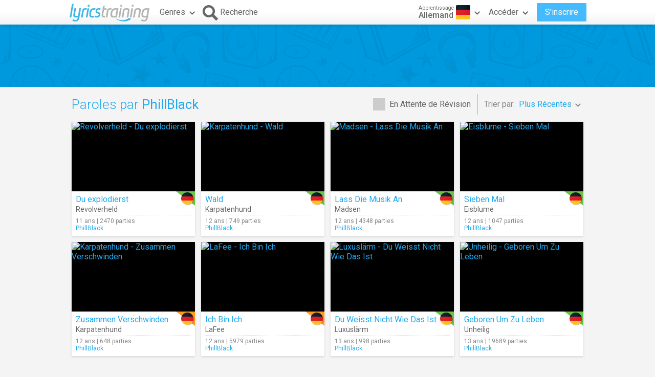

--- FILE ---
content_type: text/html; charset=utf-8
request_url: https://fr.lyricstraining.com/de/search?user=PhillBlack
body_size: 5466
content:
<!DOCTYPE html>
<html lang="fr">
<head>
<meta charset="UTF-8">
<meta name="HandheldFriendly" content="True"/>
<meta name="viewport" id="viewport" content="width=device-width,initial-scale=1.0,minimum-scale=1.0,maximum-scale=1.0,user-scalable=no" />
<meta name="apple-mobile-web-app-capable" content="yes" />
<title>Paroles par PhillBlack en Allemand</title>
<meta name="description" content="Vidéos et paroles de chansons en Allemand ajoutées par PhillBlack." />
<meta name="keywords" content="apprendre,langue,online,gratuit,musique,vidéo,paroles,chanson,karaoke,anglais,espagnol,français,allemand,italian,portugais,néerlandais" />
<link rel="alternate" href="https://lyricstraining.com/de/search?user=PhillBlack" hreflang="en" title="Anglais" />
<link rel="alternate" href="https://es.lyricstraining.com/de/search?user=PhillBlack" hreflang="es" title="Espagnol" />
<link rel="alternate" href="https://fr.lyricstraining.com/de/search?user=PhillBlack" hreflang="fr" title="Français" />
<meta property="og:title" content="Paroles par PhillBlack en Allemand" />
<meta property="og:description" content="Vidéos et paroles de chansons en Allemand ajoutées par PhillBlack." />
<meta property="og:type" content="website" />
<meta property="og:url" content="https://fr.lyricstraining.com/de/search?user=PhillBlack" />
<meta property="og:site_name" content="LyricsTraining" />
<meta property="fb:app_id" content="172942429396251" />
<meta name="facebook-domain-verification" content="bnpg4ghn4ewuajlclmp3smh4f5uz0m" />

<!-- Favicon -->
<link rel="shortcut icon" href="/favicon.ico?rev=2.5.5"/>
<link rel="icon" href="/img/favicon.png?rev=2.5.5" type="image/png" />

<!-- Stylesheets -->
<link type="text/css" href="/uix/css/default/uix.css?rev=2.5.5" rel="stylesheet">
<link type="text/css" href="/css/styles.css?rev=2.5.5" rel="stylesheet" />

<!-- Fonts -->
<link href='//fonts.googleapis.com/css?family=Roboto:300,400,500,700&subset=latin,latin-ext' rel='stylesheet' type='text/css'>


<!-- jQuery Library -->
<script type="text/javascript" src="//ajax.googleapis.com/ajax/libs/jquery/1.10.2/jquery.min.js"></script>
<!-- <script type="text/javascript" src="/uix/jquery-1.10.2.min.js"></script>  -->

<!-- GSAP -->
<script type="text/javascript" src="/uix/lib/gsap/gsap-1.17.0.min.js"></script>

<!-- jQuix Library -->
<script type="text/javascript" src="/uix/jquix_0.2.1.min.js?rev=2.5.5"></script>

<!-- Page Scripts -->
<script type="text/javascript" src="/js/util_fr.js?rev=2.5.5"></script>
<script type="text/javascript" src="/js/video_player.js?rev=2.5.5"></script>
<script type="text/javascript" src="/js/main_fr.js?rev=2.5.5"></script>
<script type="text/javascript" src="/check_user"></script>

<script type="text/javascript">
	if (!readCookie('new_name')) {
		const ua = navigator.userAgent;
		let m;

        // Android (móvil o tablet) >= 6
        m = /android\s+(\d+)(?:\.\d+)?/i.exec(ua);
        const isAndroid6Plus = !!(m && parseInt(m[1], 10) >= 6);
        
        // iOS / iPadOS (iPhone + iPad) >= 13
        m = /cpu (?:iphone )?os\s+(\d+)/i.exec(ua);
        const isIOS13Plus = !!(/(iphone|ipad|ipod)/i.test(ua) && m && parseInt(m[1], 10) >= 13);
        
        // Desktop real (Windows / macOS / Linux)
		const isDesktop = (/(windows nt|macintosh|x11|linux|bsd|solaris)/i.test(ua) &&
				!/(android|iphone|ipad|ipod|windows phone|bot|crawl|spider|slurp)/i.test(ua));
        
        if (isAndroid6Plus || isIOS13Plus || isDesktop) {
            createCookie('new_name', '1', 1 / 24);
            if (window.location.hash !== '#nr' && (
                	!document.referrer || !/^https:\/\/(.{2}\.)?lingoclip\.com/i.test(document.referrer))) {
				window.location.href = 'https://lingoclip.com?ref=' + encodeURIComponent(window.location.href);
            }
        }
	}
</script><script async src="https://pagead2.googlesyndication.com/pagead/js/adsbygoogle.js?client=ca-pub-1398647761690186" crossorigin="anonymous"></script></head>
<body>
<!-- Google tag (gtag.js) -->
<script async src="https://www.googletagmanager.com/gtag/js?id=G-T0R7TT9RB4"></script>
<script>
  window.dataLayer = window.dataLayer || [];
  function gtag(){dataLayer.push(arguments);}
  gtag('js', new Date());

  gtag('config', 'G-T0R7TT9RB4');
</script>
<script async src="https://securepubads.g.doubleclick.net/tag/js/gpt.js"></script>	<div id="page" class="fixed">
		<div id="page-head" class="fixed">
<table id="header" class="page-frame" role="presentation" border="0" cellpadding="0" cellspacing="0">
<tr>
	<td class="logo">
		<!-- Logo -->
		<a id="header-logo" href="/de"></a>
	</td>
	<td class="genres">
		<!-- Genres -->
		<div id="header-genres">
			<button id="header-genres-button" class="header-button uix-button uix-toggle-dropdown uix-icon2-down uix-right-icon">
				Genres</button>
			<div id="header-genres-dropdown" class="uix-dropdown header-dropdown">
				<div class="dropdown-content">
					<ul class="uix-menu"><li data-genre="pop" class="uix-item">Pop</li><li data-genre="rock" class="uix-item">Rock</li><li data-genre="hard_rock" class="uix-item">Hard Rock</li><li data-genre="heavy_metal" class="uix-item">Heavy Metal</li><li data-genre="rap" class="uix-item">Hip-Hop/Rap</li><li data-genre="dance" class="uix-item">Dance</li><li data-genre="electronica" class="uix-item">Musique Electronique</li><li data-genre="alternative" class="uix-item">Alternative</li><li data-genre="indie" class="uix-item">Indie</li><li data-genre="punk" class="uix-item">Punk</li><li data-genre="r&b" class="uix-item">Rhythm & Blues</li><li data-genre="soul" class="uix-item">Soul</li><li data-genre="disco" class="uix-item">Disco</li><li data-genre="funk" class="uix-item">Funk</li><li data-genre="latin" class="uix-item">Musique Latine</li><li data-genre="country" class="uix-item">Country</li><li data-genre="reggae" class="uix-item">Reggae</li><li data-genre="blues" class="uix-item">Blues</li><li data-genre="folk" class="uix-item">Folk</li><li data-genre="jazz" class="uix-item">Jazz</li><li data-genre="classic" class="uix-item">Musique Classique</li><li data-genre="opera" class="uix-item">Opera</li><li data-genre="christian" class="uix-item">Chrétienne/Gospel</li><li data-genre="children" class="uix-item">Musique Pour Enfants</li><li data-genre="christmas" class="uix-item">Noël</li><li data-genre="world" class="uix-item">Musique Du Monde</li><li data-genre="soundtrack" class="uix-item">Bande Originale</li><li data-genre="movie_scene" class="uix-item">Scène D'un Film</li><li data-genre="tv_show" class="uix-item">Programme TV</li><li data-genre="other" class="uix-item">Autre</li></ul>
				</div>
			</div>
		</div>
	</td>
	<td class="search">
		<!-- Search Button -->
		<button id="header-search-button" class="header-button uix-button uix-icon-search uix-left-icon"><b>Recherche</b></button>
		<!-- Search Box -->
		<div id="header-search-box">
			<form autocomplete="off" action="?">
				<div id="header-search-text" class="uix-text-box">
					<input type="text" name="qry" value="" 
						maxlength="40" autocomplete="off" autocorrect="off" autocapitalize="off" 
						placeholder="Rechercher des paroles et des artistes..." />
					<button class="header-button clear-button uix-button uix-icon-clear" type="button"></button>
					<p></p>
				</div>
			</form>
			<!-- Search Suggestions -->
			<div id="header-search-suggestions" class="uix-dropdown header-dropdown">
				<div class="dropdown-content">
					<ul class="uix-menu"></ul>
				</div>
			</div>
		</div>
	</td>
	<td class="lang">
		<!-- Lang -->
		<div id="header-lang">
			<button id="header-lang-button" class="header-button uix-button uix-toggle-dropdown uix-icon2-down uix-right-icon">
				<span class="flag de" title="Allemand"></span>
				<span class="text">
					<i>Apprentissage</i>
					<b>Allemand</b>
				</span>
			</button>
			<div id="header-lang-dropdown" class="uix-dropdown header-dropdown">
				<div class="dropdown-content">
					<ul class="uix-menu">
						<li data-lang="" class="uix-item">Toutes les Langues</li>
						<li data-lang="en" class="uix-item -flag"><span 
							class="flag gb" 
							title="Anglais"></span>Anglais</li>
						<li data-lang="es" class="uix-item -flag"><span 
							class="flag es" 
							title="Espagnol"></span>Espagnol</li>
						<li data-lang="pt" class="uix-item -flag"><span 
							class="flag pt" 
							title="Portugais"></span>Portugais</li>
						<li data-lang="fr" class="uix-item -flag"><span 
							class="flag fr" 
							title="Français"></span>Français</li>
						<li data-lang="it" class="uix-item -flag"><span 
							class="flag it" 
							title="Italian"></span>Italian</li>
						<li data-lang="de" class="uix-item -flag uix-active"><span 
							class="flag de" 
							title="Allemand"></span>Allemand</li>
						<li data-lang="nl" class="uix-item -flag"><span 
							class="flag nl" 
							title="Néerlandais"></span>Néerlandais</li>
						<li data-lang="ja" class="uix-item -flag"><span 
							class="flag jp" 
							title="Japonais (Romaji)"></span>Japonais (Romaji)</li>
						<li data-lang="tr" class="uix-item -flag"><span 
							class="flag tr" 
							title="Turc"></span>Turc</li>
						<li data-lang="pl" class="uix-item -flag"><span 
							class="flag pl" 
							title="Polonais"></span>Polonais</li>
						<li data-lang="sv" class="uix-item -flag"><span 
							class="flag se" 
							title="Suédois"></span>Suédois</li>
						<li data-lang="fi" class="uix-item -flag"><span 
							class="flag fi" 
							title="Finnois"></span>Finnois</li>
						<li data-lang="ca" class="uix-item -flag"><span 
							class="flag es_ct" 
							title="Catalan"></span>Catalan</li>
					</ul>
				</div>
			</div>
			<!-- /header-lang-dropdown -->
		</div>
		<!-- /header-lang -->
	</td>
	<td class="user">
		<!-- User -->
		<div id="header-user"></div>
	</td>
</tr>
</table>
<!-- /header -->
<script type="text/javascript">		
	$(function() {
		lt.lang = "de";
		$('#header-user').load('/v/header_user', function() {
			uix.init($(this));
		});
	});
</script>		</div><!-- /page-head -->
<div id="ad-top" class="ad ad-leaderboard top-bg music-bg"><!-- LT3_LEADERBOARD -->
<ins class="adsbygoogle"
     style="display:block"
     data-ad-client="ca-pub-1398647761690186"
     data-ad-slot="3619842626"></ins>
<script>
     (adsbygoogle = window.adsbygoogle || []).push({});
</script></div>		
		<div id="page-content" class="page-frame">
	
<div id="search-list" class="list uix-content-block">
	<div class="uix-content-head">
		<div class="list-optbar">
			<div id="search-pending-check" class="uix-check list-opt" 
					title="Inclure en cours de révision">
				<input type="checkbox" name="alerts" value="1" />
				<label>En Attente de Révision</label>
			</div>
			<p class="list-sep"></p>
			<div id="search-sort-by" class="list-opt">Trier par:&nbsp;
				<button name="sort-by" type="button" 
						class="list-button uix-button uix-toggle-dropdown uix-icon2-down">
					<b>Plus Récentes</b></button>
				<ul class="list-dropdown uix-dropdown uix-menu uix-right">
					<li data-val="title" class="uix-item">Titre</li>
					<li data-val="artist" class="uix-item">Artist</li>
					<li data-val="date_asc" class="uix-item">Plus Anciennes</li>
					<li data-val="hits" class="uix-item">Plus jouées</li>
					<li data-val="last_hit" class="uix-item">Parties en Cours</li>
				</ul>
			</div>
		</div>
		<!-- /list-optbar -->

		<div class="list-title">
			<h1>Paroles par <b>PhillBlack</b></h1></div>
	</div>
	<!-- /uix-content-head -->
	
	
	
	<div class="uix-content-body list-body">
<div class="list-item lyrics-card uix-focusable" data-lyrics-id="HLkEvrc1HL" 
		data-status="published">
	<a class="video" href="/de/play/revolverheld/du-explodierst/HLkEvrc1HL" tabindex="-1" title="Revolverheld - Du explodierst">
		<img src="https://img.youtube.com/vi/h-OeAHY9QFQ/mqdefault.jpg" 
			alt="Revolverheld - Du explodierst" />
		<span class="play uix-icon uix-icon-play2"></span>
		
	</a>
	<div class="details">
<div class="lang-tag easy"><span class="flag de r"></span></div>	
		<h3><a href="/de/play/revolverheld/du-explodierst/HLkEvrc1HL" title="Du explodierst">Du explodierst</a></h3>
		<h4><a href="/de/search?ar=Revolverheld" title="Revolverheld">Revolverheld</a></h4>
		<div class="more">
	
			<div class="date-hits">11 ans&nbsp;|&nbsp;2470 parties</div>
			<a href="/de/search?user=PhillBlack" class="user">PhillBlack</a>		</div>
	</div>
</div><div class="list-item lyrics-card uix-focusable" data-lyrics-id="HPTX6w02RP" 
		data-status="published">
	<a class="video" href="/de/play/karpatenhund/wald/HPTX6w02RP" tabindex="-1" title="Karpatenhund - Wald">
		<img src="https://img.youtube.com/vi/HFs2rs-OTOY/mqdefault.jpg" 
			alt="Karpatenhund - Wald" />
		<span class="play uix-icon uix-icon-play2"></span>
		
	</a>
	<div class="details">
<div class="lang-tag easy"><span class="flag de r"></span></div>	
		<h3><a href="/de/play/karpatenhund/wald/HPTX6w02RP" title="Wald">Wald</a></h3>
		<h4><a href="/de/search?ar=Karpatenhund" title="Karpatenhund">Karpatenhund</a></h4>
		<div class="more">
	
			<div class="date-hits">12 ans&nbsp;|&nbsp;749 parties</div>
			<a href="/de/search?user=PhillBlack" class="user">PhillBlack</a>		</div>
	</div>
</div><div class="list-item lyrics-card uix-focusable" data-lyrics-id="H9pBOeC2M9" 
		data-status="published">
	<a class="video" href="/de/play/madsen/lass-die-musik-an/H9pBOeC2M9" tabindex="-1" title="Madsen - Lass Die Musik An">
		<img src="https://img.youtube.com/vi/JxyhAxN9bnk/mqdefault.jpg" 
			alt="Madsen - Lass Die Musik An" />
		<span class="play uix-icon uix-icon-play2"></span>
		
	</a>
	<div class="details">
<div class="lang-tag easy"><span class="flag de r"></span></div>	
		<h3><a href="/de/play/madsen/lass-die-musik-an/H9pBOeC2M9" title="Lass Die Musik An">Lass Die Musik An</a></h3>
		<h4><a href="/de/search?ar=Madsen" title="Madsen">Madsen</a></h4>
		<div class="more">
	
			<div class="date-hits">12 ans&nbsp;|&nbsp;4348 parties</div>
			<a href="/de/search?user=PhillBlack" class="user">PhillBlack</a>		</div>
	</div>
</div><div class="list-item lyrics-card uix-focusable" data-lyrics-id="HofqYNAgNo" 
		data-status="published">
	<a class="video" href="/de/play/eisblume/sieben-mal/HofqYNAgNo" tabindex="-1" title="Eisblume - Sieben Mal">
		<img src="https://img.youtube.com/vi/JE2APiTOHCA/mqdefault.jpg" 
			alt="Eisblume - Sieben Mal" />
		<span class="play uix-icon uix-icon-play2"></span>
		
	</a>
	<div class="details">
<div class="lang-tag easy"><span class="flag de r"></span></div>	
		<h3><a href="/de/play/eisblume/sieben-mal/HofqYNAgNo" title="Sieben Mal">Sieben Mal</a></h3>
		<h4><a href="/de/search?ar=Eisblume" title="Eisblume">Eisblume</a></h4>
		<div class="more">
	
			<div class="date-hits">12 ans&nbsp;|&nbsp;1047 parties</div>
			<a href="/de/search?user=PhillBlack" class="user">PhillBlack</a>		</div>
	</div>
</div><div class="list-item lyrics-card uix-focusable" data-lyrics-id="HmUHg212bm" 
		data-status="published">
	<a class="video" href="/de/play/karpatenhund/zusammen-verschwinden/HmUHg212bm" tabindex="-1" title="Karpatenhund - Zusammen Verschwinden">
		<img src="https://img.youtube.com/vi/LfulpDh10-A/mqdefault.jpg" 
			alt="Karpatenhund - Zusammen Verschwinden" />
		<span class="play uix-icon uix-icon-play2"></span>
		
	</a>
	<div class="details">
<div class="lang-tag medium"><span class="flag de r"></span></div>	
		<h3><a href="/de/play/karpatenhund/zusammen-verschwinden/HmUHg212bm" title="Zusammen Verschwinden">Zusammen Verschwinden</a></h3>
		<h4><a href="/de/search?ar=Karpatenhund" title="Karpatenhund">Karpatenhund</a></h4>
		<div class="more">
	
			<div class="date-hits">12 ans&nbsp;|&nbsp;648 parties</div>
			<a href="/de/search?user=PhillBlack" class="user">PhillBlack</a>		</div>
	</div>
</div><div class="list-item lyrics-card uix-focusable" data-lyrics-id="HTX6w0ZgjT" 
		data-status="published">
	<a class="video" href="/de/play/lafee/ich-bin-ich/HTX6w0ZgjT" tabindex="-1" title="LaFee - Ich Bin Ich">
		<img src="https://img.youtube.com/vi/bu9YVDmVni4/mqdefault.jpg" 
			alt="LaFee - Ich Bin Ich" />
		<span class="play uix-icon uix-icon-play2"></span>
		
	</a>
	<div class="details">
<div class="lang-tag medium"><span class="flag de r"></span></div>	
		<h3><a href="/de/play/lafee/ich-bin-ich/HTX6w0ZgjT" title="Ich Bin Ich">Ich Bin Ich</a></h3>
		<h4><a href="/de/search?ar=LaFee" title="LaFee">LaFee</a></h4>
		<div class="more">
	
			<div class="date-hits">12 ans&nbsp;|&nbsp;5979 parties</div>
			<a href="/de/search?user=PhillBlack" class="user">PhillBlack</a>		</div>
	</div>
</div><div class="list-item lyrics-card uix-focusable" data-lyrics-id="H6w0ZDLgI6" 
		data-status="published">
	<a class="video" href="/de/play/luxuslarm/du-weisst-nicht-wie-das-ist/H6w0ZDLgI6" tabindex="-1" title="Luxuslärm - Du Weisst Nicht Wie Das Ist">
		<img src="https://img.youtube.com/vi/Y5IzeUgoepY/mqdefault.jpg" 
			alt="Luxuslärm - Du Weisst Nicht Wie Das Ist" />
		<span class="play uix-icon uix-icon-play2"></span>
		
	</a>
	<div class="details">
<div class="lang-tag easy"><span class="flag de r"></span></div>	
		<h3><a href="/de/play/luxuslarm/du-weisst-nicht-wie-das-ist/H6w0ZDLgI6" title="Du Weisst Nicht Wie Das Ist">Du Weisst Nicht Wie Das Ist</a></h3>
		<h4><a href="/de/search?ar=Luxusl%C3%A4rm" title="Luxuslärm">Luxuslärm</a></h4>
		<div class="more">
	
			<div class="date-hits">13 ans&nbsp;|&nbsp;998 parties</div>
			<a href="/de/search?user=PhillBlack" class="user">PhillBlack</a>		</div>
	</div>
</div><div class="list-item lyrics-card uix-focusable" data-lyrics-id="HX6w0ZDgtX" 
		data-status="published">
	<a class="video" href="/de/play/unheilig/geboren-um-zu-leben/HX6w0ZDgtX" tabindex="-1" title="Unheilig - Geboren Um Zu Leben">
		<img src="https://img.youtube.com/vi/1YOovPkiMrk/mqdefault.jpg" 
			alt="Unheilig - Geboren Um Zu Leben" />
		<span class="play uix-icon uix-icon-play2"></span>
		
	</a>
	<div class="details">
<div class="lang-tag easy"><span class="flag de r"></span></div>	
		<h3><a href="/de/play/unheilig/geboren-um-zu-leben/HX6w0ZDgtX" title="Geboren Um Zu Leben">Geboren Um Zu Leben</a></h3>
		<h4><a href="/de/search?ar=Unheilig" title="Unheilig">Unheilig</a></h4>
		<div class="more">
	
			<div class="date-hits">13 ans&nbsp;|&nbsp;19689 parties</div>
			<a href="/de/search?user=PhillBlack" class="user">PhillBlack</a>		</div>
	</div>
</div><div class="ad ad-content1 ad-footer"><!-- LT3_CONTENT1 -->
<ins class="adsbygoogle"
     style="display:block"
     data-ad-client="ca-pub-1398647761690186"
     data-ad-slot="8131316163"></ins>
<script>
     (adsbygoogle = window.adsbygoogle || []).push({});
</script></div><div class="list-item lyrics-card uix-focusable" data-lyrics-id="HPTX6w0gtP" 
		data-status="published">
	<a class="video" href="/de/play/silbermond/keine-angst/HPTX6w0gtP" tabindex="-1" title="Silbermond - Keine Angst">
		<img src="https://img.youtube.com/vi/-o-Prio_xkc/mqdefault.jpg" 
			alt="Silbermond - Keine Angst" />
		<span class="play uix-icon uix-icon-play2"></span>
		
	</a>
	<div class="details">
<div class="lang-tag easy"><span class="flag de r"></span></div>	
		<h3><a href="/de/play/silbermond/keine-angst/HPTX6w0gtP" title="Keine Angst">Keine Angst</a></h3>
		<h4><a href="/de/search?ar=Silbermond" title="Silbermond">Silbermond</a></h4>
		<div class="more">
	
			<div class="date-hits">13 ans&nbsp;|&nbsp;1257 parties</div>
			<a href="/de/search?user=PhillBlack" class="user">PhillBlack</a>		</div>
	</div>
</div><div class="list-item lyrics-card uix-focusable" data-lyrics-id="HVxsilzgSV" 
		data-status="published">
	<a class="video" href="/de/play/silbermond/machs-dir-selbst/HVxsilzgSV" tabindex="-1" title="Silbermond - Mach's Dir Selbst">
		<img src="https://img.youtube.com/vi/zYSy1Io3KzA/mqdefault.jpg" 
			alt="Silbermond - Mach's Dir Selbst" />
		<span class="play uix-icon uix-icon-play2"></span>
		
	</a>
	<div class="details">
<div class="lang-tag medium"><span class="flag de r"></span></div>	
		<h3><a href="/de/play/silbermond/machs-dir-selbst/HVxsilzgSV" title="Mach's Dir Selbst">Mach's Dir Selbst</a></h3>
		<h4><a href="/de/search?ar=Silbermond" title="Silbermond">Silbermond</a></h4>
		<div class="more">
	
			<div class="date-hits">13 ans&nbsp;|&nbsp;818 parties</div>
			<a href="/de/search?user=PhillBlack" class="user">PhillBlack</a>		</div>
	</div>
</div><div class="list-item lyrics-card uix-focusable" data-lyrics-id="HDLkEvrgmD" 
		data-status="published">
	<a class="video" href="/de/play/silbermond/irgendwas-bleibt/HDLkEvrgmD" tabindex="-1" title="Silbermond - Irgendwas bleibt">
		<img src="https://img.youtube.com/vi/GsRuJjgyZdQ/mqdefault.jpg" 
			alt="Silbermond - Irgendwas bleibt" />
		<span class="play uix-icon uix-icon-play2"></span>
		
	</a>
	<div class="details">
<div class="lang-tag medium"><span class="flag de r"></span></div>	
		<h3><a href="/de/play/silbermond/irgendwas-bleibt/HDLkEvrgmD" title="Irgendwas bleibt">Irgendwas bleibt</a></h3>
		<h4><a href="/de/search?ar=Silbermond" title="Silbermond">Silbermond</a></h4>
		<div class="more">
	
			<div class="date-hits">13 ans&nbsp;|&nbsp;4792 parties</div>
			<a href="/de/search?user=PhillBlack" class="user">PhillBlack</a>		</div>
	</div>
</div></div><!-- /uix-content-body -->
</div> <!-- /search-list -->
<script type="text/javascript">
	$(function() {
		var options = {
			params: {"user":"PhillBlack"}		};
		lt.initSearch(options);
	});
</script>
		</div><!-- /page-content -->
		<div id="page-footer">
<div id="disclaimer" class="page-frame">Ce site est uniquement à des fins personnelles et éducatives.</div>
<div id="footer" class="music-bg">
 	<div class="page-frame">
		<div class="left">
			<div class="page-lang">
				<label>Langue:</label
				><div id="page-lang-select" class="uix-select">
					<select name="page-lang" data-base="lyricstraining.com">
					<option value="">Anglais</option>
					<option value="es">Espagnol</option>
					<option value="fr" selected>Français</option>
					</select>
				</div>
			</div>
			<div class="copyright">© 2025 LyricsTraining.com</div>
		</div>
		<div class="right">
			<a id="ads-badge" href="https://alldigitalschool.com/resource-listing/lyrics-training/" target="_blank"></a>
			<div class="links">
				<a href="/de/about">À Propos</a>
				<a href="mailto:support@lyricstraining.com">Contact</a>
				<a href="/de/terms">Conditions</a><a href="/de/privacy">Confidentialité</a>
			</div>
			<div class="follow-us">
				<label>Suivez-nous sur:</label>
				<a class="uix-button uix-social-instagram uix-icon-instagram" href="https://www.instagram.com/lyricstraining" target="_blank"
						title="Suivez-nous sur Instagram" rel="publisher"></a>
				<a class="uix-button uix-social-twitter uix-icon-twitter" href="https://twitter.com/lyricstraining" target="_blank"
						title="Suivez-nous sur Twitter"></a>
				<a class="uix-button uix-social-facebook uix-icon-facebook" href="https://www.facebook.com/lyricstraining" target="_blank"
						title="Suivez-nous sur Facebook"></a>
			</div>
		</div>
	</div>
</div><!-- /page-footer -->		</div><!-- /page-footer -->
	</div><!-- /page -->		
</body>
</html>


--- FILE ---
content_type: text/html; charset=utf-8
request_url: https://www.google.com/recaptcha/api2/aframe
body_size: 267
content:
<!DOCTYPE HTML><html><head><meta http-equiv="content-type" content="text/html; charset=UTF-8"></head><body><script nonce="XJYbFcmf8AFq-7ApmFxGfw">/** Anti-fraud and anti-abuse applications only. See google.com/recaptcha */ try{var clients={'sodar':'https://pagead2.googlesyndication.com/pagead/sodar?'};window.addEventListener("message",function(a){try{if(a.source===window.parent){var b=JSON.parse(a.data);var c=clients[b['id']];if(c){var d=document.createElement('img');d.src=c+b['params']+'&rc='+(localStorage.getItem("rc::a")?sessionStorage.getItem("rc::b"):"");window.document.body.appendChild(d);sessionStorage.setItem("rc::e",parseInt(sessionStorage.getItem("rc::e")||0)+1);localStorage.setItem("rc::h",'1768884507707');}}}catch(b){}});window.parent.postMessage("_grecaptcha_ready", "*");}catch(b){}</script></body></html>